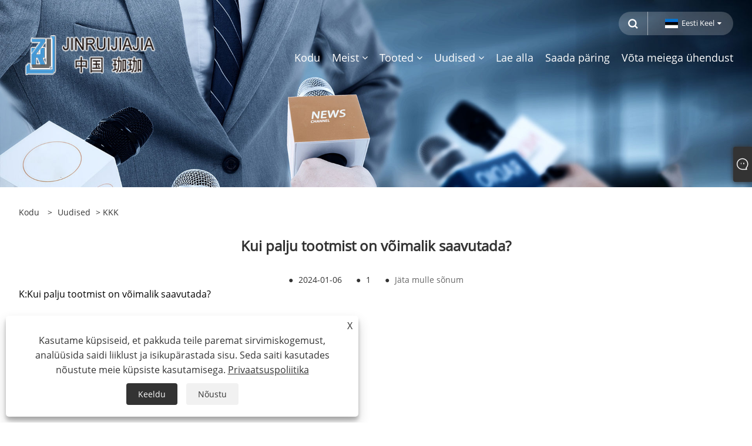

--- FILE ---
content_type: text/html; charset=utf-8
request_url: https://et.wuxijinjia.com/news-show-244.html
body_size: 8156
content:

<!DOCTYPE html>
<html xmlns="https://www.w3.org/1999/xhtml"  lang="et">
<head>
    <meta http-equiv="Content-Type" content="text/html; charset=utf-8">
    <meta name="viewport" content="width=device-width, initial-scale=1, minimum-scale=1, maximum-scale=1">
    
<title>Kui palju tootmist on võimalik saavutada? - Uudised - Wuxi jinjia Trading Co., Ltd</title>
<meta name="keywords" content="Kui palju tootmist on võimalik saavutada?" />
<meta name="description" content="Wuxi jinjia Trading Co., Ltd: kui palju toodangut on võimalik saavutada?" />
<link rel="shortcut icon" href="/upload/7320/20240109090723425549.ico" type="image/x-icon" />
<!-- Google tag (gtag.js) -->
<script async src="https://www.googletagmanager.com/gtag/js?id=G-VRX2YQF0F7"></script>
<script>
  window.dataLayer = window.dataLayer || [];
  function gtag(){dataLayer.push(arguments);}
  gtag('js', new Date());

  gtag('config', 'G-VRX2YQF0F7');
</script>
<link rel="dns-prefetch" href="https://style.trade-cloud.com.cn" />
<link rel="dns-prefetch" href="https://i.trade-cloud.com.cn" />
    <meta name="robots" content="index,follow">
    <meta name="distribution" content="Global" />
    <meta name="googlebot" content="all" />
    <meta property="og:type" content="news" />
    <meta property="og:url" content="https://et.wuxijinjia.com/news-show-244.html" />
    <meta property="og:title" content="Kui palju tootmist on võimalik saavutada? - Uudised - Wuxi jinjia Trading Co., Ltd" />
    <meta property="og:description" content="1,5-3 tonni tunnis." />
    <meta property="og:site_name" content="https://et.wuxijinjia.com" />
    <link href="https://et.wuxijinjia.com/news-show-244.html" rel="canonical" />
    
    <link rel="alternate" hreflang="en"  href="https://www.wuxijinjia.com/news-show-27.html"/>
<link rel="alternate" hreflang="x-default"  href="https://www.wuxijinjia.com/news-show-27.html"/>
<link rel="alternate" hreflang="el"  href="https://el.wuxijinjia.com/news-show-98.html"/>
<link rel="alternate" hreflang="it"  href="https://it.wuxijinjia.com/news-show-114.html"/>
<link rel="alternate" hreflang="vi"  href="https://vi.wuxijinjia.com/news-show-119.html"/>
<link rel="alternate" hreflang="ga"  href="https://ga.wuxijinjia.com/news-show-175.html"/>
<link rel="alternate" hreflang="ar"  href="https://ar.wuxijinjia.com/news-show-179.html"/>
<link rel="alternate" hreflang="cs"  href="https://cs.wuxijinjia.com/news-show-213.html"/>
<link rel="alternate" hreflang="et"  href="https://et.wuxijinjia.com/news-show-244.html"/>
<link rel="alternate" hreflang="id"  href="https://id.wuxijinjia.com/news-show-275.html"/>
<link rel="alternate" hreflang="es"  href="https://es.wuxijinjia.com/news-show-306.html"/>
<link rel="alternate" hreflang="ru"  href="https://ru.wuxijinjia.com/news-show-337.html"/>
<link rel="alternate" hreflang="nl"  href="https://nl.wuxijinjia.com/news-show-368.html"/>
<link rel="alternate" hreflang="pt"  href="https://pt.wuxijinjia.com/news-show-399.html"/>
<link rel="alternate" hreflang="no"  href="https://no.wuxijinjia.com/news-show-430.html"/>
<link rel="alternate" hreflang="tr"  href="https://tr.wuxijinjia.com/news-show-461.html"/>
<link rel="alternate" hreflang="lt"  href="https://lt.wuxijinjia.com/news-show-492.html"/>
<link rel="alternate" hreflang="tl"  href="https://tl.wuxijinjia.com/news-show-523.html"/>
<link rel="alternate" hreflang="th"  href="https://th.wuxijinjia.com/news-show-554.html"/>
<link rel="alternate" hreflang="ro"  href="https://ro.wuxijinjia.com/news-show-585.html"/>
<link rel="alternate" hreflang="pl"  href="https://pl.wuxijinjia.com/news-show-616.html"/>
<link rel="alternate" hreflang="fr"  href="https://fr.wuxijinjia.com/news-show-648.html"/>
<link rel="alternate" hreflang="bg"  href="https://bg.wuxijinjia.com/news-show-678.html"/>
<link rel="alternate" hreflang="uk"  href="https://uk.wuxijinjia.com/news-show-709.html"/>
<link rel="alternate" hreflang="de"  href="https://de.wuxijinjia.com/news-show-740.html"/>
<link rel="alternate" hreflang="da"  href="https://da.wuxijinjia.com/news-show-771.html"/>
<link rel="alternate" hreflang="fa"  href="https://fa.wuxijinjia.com/news-show-802.html"/>
<link rel="alternate" hreflang="hi"  href="https://hi.wuxijinjia.com/news-show-833.html"/>
<link rel="alternate" hreflang="fi"  href="https://fi.wuxijinjia.com/news-show-864.html"/>
<link rel="alternate" hreflang="hu"  href="https://hu.wuxijinjia.com/news-show-917.html"/>
<link rel="alternate" hreflang="ja"  href="https://ja.wuxijinjia.com/news-show-925.html"/>
<link rel="alternate" hreflang="sr"  href="https://sr.wuxijinjia.com/news-show-957.html"/>
<link rel="alternate" hreflang="ko"  href="https://ko.wuxijinjia.com/news-show-988.html"/>
<link rel="alternate" hreflang="sv"  href="https://sv.wuxijinjia.com/news-show-1027.html"/>
<link rel="alternate" hreflang="mk"  href="https://mk.wuxijinjia.com/news-show-1050.html"/>
<link rel="alternate" hreflang="sk"  href="https://sk.wuxijinjia.com/news-show-1081.html"/>
<link rel="alternate" hreflang="ms"  href="https://ms.wuxijinjia.com/news-show-1112.html"/>
<link rel="alternate" hreflang="sl"  href="https://sl.wuxijinjia.com/news-show-1143.html"/>
<link rel="alternate" hreflang="az"  href="https://az.wuxijinjia.com/news-show-1174.html"/>
<link rel="alternate" hreflang="eu"  href="https://eu.wuxijinjia.com/news-show-1205.html"/>
<link rel="alternate" hreflang="kk"  href="https://kk.wuxijinjia.com/news-show-1236.html"/>
<link rel="alternate" hreflang="la"  href="https://la.wuxijinjia.com/news-show-1267.html"/>
<link rel="alternate" hreflang="lo"  href="https://lo.wuxijinjia.com/news-show-1308.html"/>
<link rel="alternate" hreflang="mr"  href="https://mr.wuxijinjia.com/news-show-1329.html"/>
<link rel="alternate" hreflang="bn"  href="https://bn.wuxijinjia.com/news-show-1360.html"/>
<link rel="alternate" hreflang="my"  href="https://my.wuxijinjia.com/news-show-1391.html"/>
<link rel="alternate" hreflang="ne"  href="https://ne.wuxijinjia.com/news-show-1422.html"/>
<link rel="alternate" hreflang="te"  href="https://te.wuxijinjia.com/news-show-1453.html"/>
<link rel="alternate" hreflang="ta"  href="https://ta.wuxijinjia.com/news-show-1484.html"/>
<link rel="alternate" hreflang="ur"  href="https://ur.wuxijinjia.com/news-show-1515.html"/>
<link rel="alternate" hreflang="jv"  href="https://jw.wuxijinjia.com/news-show-1546.html"/>

    <script type="application/ld+json">[
  {
    "@context": "https://schema.org/",
    "@type": "BreadcrumbList",
    "ItemListElement": [
      {
        "@type": "ListItem",
        "Name": "Kodu",
        "Position": 1,
        "Item": "https://et.wuxijinjia.com/"
      },
      {
        "@type": "ListItem",
        "Name": "Uudised",
        "Position": 2,
        "Item": "https://et.wuxijinjia.com/news.html"
      },
      {
        "@type": "ListItem",
        "Name": "KKK",
        "Position": 3,
        "Item": "https://et.wuxijinjia.com/news-24.html"
      },
      {
        "@type": "ListItem",
        "Name": "Kui palju tootmist on võimalik saavutada?",
        "Position": 4,
        "Item": "https://et.wuxijinjia.com/news-show-244.html"
      }
    ]
  },
  {
    "@context": "http://schema.org",
    "@type": "NewsArticle",
    "MainEntityOfPage": {
      "@type": "WebPage",
      "@id": "https://et.wuxijinjia.com/news-show-244.html"
    },
    "Headline": "Kui palju tootmist on võimalik saavutada? - Uudised - Wuxi jinjia Trading Co., Ltd",
    "Image": {
      "@type": "ImageObject",
      "Url": "https://et.wuxijinjia.com"
    },
    "DatePublished": "2024-01-06T09:46:42.0000000Z",
    "Author": {
      "@type": "Organization",
      "Name": "Wuxi Jinjia Trading Co., Ltd.",
      "Url": "https://et.wuxijinjia.com/",
      "Logo": null
    },
    "Publisher": {
      "@type": "Organization",
      "Name": "Wuxi Jinjia Trading Co., Ltd.",
      "Url": null,
      "Logo": {
        "@type": "ImageObject",
        "Url": "https://et.wuxijinjia.com/upload/7320/20240106164623538500.png"
      }
    },
    "Description": "Wuxi jinjia Trading Co., Ltd: kui palju toodangut on võimalik saavutada?"
  }
]</script>
    
<meta name="viewport" content="width=device-width, initial-scale=1, minimum-scale=1, maximum-scale=1">
<link rel="stylesheet" type="text/css" href="https://style.trade-cloud.com.cn/Template/200/default/css/style.css">
<link rel="stylesheet" type="text/css" href="https://style.trade-cloud.com.cn/Template/200/css/mobile.css">
<link rel="stylesheet" type="text/css" href="https://style.trade-cloud.com.cn/Template/200/default/css/im.css">
<link rel="stylesheet" type="text/css" href="https://style.trade-cloud.com.cn/Template/200/fonts/iconfont.css">
<link rel="stylesheet" type="text/css" href="https://style.trade-cloud.com.cn/Template/200/css/links.css">
<link rel="stylesheet" type="text/css" href="https://style.trade-cloud.com.cn/Template/200/css/language.css">

    <link type="text/css" rel="stylesheet" href="https://style.trade-cloud.com.cn/Template/200/default/css/product.css" />
    <link rel="stylesheet" type="text/css" href="https://style.trade-cloud.com.cn/Template/200/default/css/product_mobile.css">
    <script src="https://style.trade-cloud.com.cn/Template/200/js/jquery.min.js"></script>
    <!--    <script type="text/javascript" src="https://style.trade-cloud.com.cn/Template/200/js/jquery-1.9.1.min.js"></script>-->
    <script type="text/javascript" src="https://style.trade-cloud.com.cn/Template/200/js/owl.carousel.js"></script>
    <script type="text/javascript" src="/js/book.js?v=0.04"></script>
    <link type="text/css" rel="stylesheet" href="/css/inside.css" />
</head>
<body>
    <div class="container">
        
<!-- web_head start -->
<header class="index_web_head web_head">
    <div class="head_top">
        <div class="layout">
            <div class="head_right">
                <b id="btn-search" class="btn--search"></b>
                <div class="change-language ensemble">
                    <div class="change-language-title medium-title">
                        <div class="language-flag language-flag-et"><a title="Eesti Keel" href="javascript:;"><b class="country-flag"></b><span>Eesti Keel</span> </a></div>
                    </div>
                    <div class="change-language-cont sub-content"></div>
                </div>
            </div>
            <ul class="prisna-wp-translate-seo" id="prisna-translator-seo">
                <li class="language-flag language-flag-en"><a title="English" href="https://www.wuxijinjia.com"><b class="country-flag"></b><span>English</span></a></li><li class="language-flag language-flag-es"><a title="Español" href="//es.wuxijinjia.com"><b class="country-flag"></b><span>Español</span></a></li><li class="language-flag language-flag-pt"><a title="Português" href="//pt.wuxijinjia.com"><b class="country-flag"></b><span>Português</span></a></li><li class="language-flag language-flag-ru"><a title="русский" href="//ru.wuxijinjia.com"><b class="country-flag"></b><span>русский</span></a></li><li class="language-flag language-flag-fr"><a title="Français" href="//fr.wuxijinjia.com"><b class="country-flag"></b><span>Français</span></a></li><li class="language-flag language-flag-ja"><a title="日本語" href="//ja.wuxijinjia.com"><b class="country-flag"></b><span>日本語</span></a></li><li class="language-flag language-flag-de"><a title="Deutsch" href="//de.wuxijinjia.com"><b class="country-flag"></b><span>Deutsch</span></a></li><li class="language-flag language-flag-vi"><a title="tiếng Việt" href="//vi.wuxijinjia.com"><b class="country-flag"></b><span>tiếng Việt</span></a></li><li class="language-flag language-flag-it"><a title="Italiano" href="//it.wuxijinjia.com"><b class="country-flag"></b><span>Italiano</span></a></li><li class="language-flag language-flag-nl"><a title="Nederlands" href="//nl.wuxijinjia.com"><b class="country-flag"></b><span>Nederlands</span></a></li><li class="language-flag language-flag-th"><a title="ภาษาไทย" href="//th.wuxijinjia.com"><b class="country-flag"></b><span>ภาษาไทย</span></a></li><li class="language-flag language-flag-pl"><a title="Polski" href="//pl.wuxijinjia.com"><b class="country-flag"></b><span>Polski</span></a></li><li class="language-flag language-flag-ko"><a title="한국어" href="//ko.wuxijinjia.com"><b class="country-flag"></b><span>한국어</span></a></li><li class="language-flag language-flag-sv"><a title="Svenska" href="//sv.wuxijinjia.com"><b class="country-flag"></b><span>Svenska</span></a></li><li class="language-flag language-flag-hu"><a title="magyar" href="//hu.wuxijinjia.com"><b class="country-flag"></b><span>magyar</span></a></li><li class="language-flag language-flag-ms"><a title="Malay" href="//ms.wuxijinjia.com"><b class="country-flag"></b><span>Malay</span></a></li><li class="language-flag language-flag-bn"><a title="বাংলা ভাষার" href="//bn.wuxijinjia.com"><b class="country-flag"></b><span>বাংলা ভাষার</span></a></li><li class="language-flag language-flag-da"><a title="Dansk" href="//da.wuxijinjia.com"><b class="country-flag"></b><span>Dansk</span></a></li><li class="language-flag language-flag-fi"><a title="Suomi" href="//fi.wuxijinjia.com"><b class="country-flag"></b><span>Suomi</span></a></li><li class="language-flag language-flag-hi"><a title="हिन्दी" href="//hi.wuxijinjia.com"><b class="country-flag"></b><span>हिन्दी</span></a></li><li class="language-flag language-flag-tl"><a title="Pilipino" href="//tl.wuxijinjia.com"><b class="country-flag"></b><span>Pilipino</span></a></li><li class="language-flag language-flag-tr"><a title="Türkçe" href="//tr.wuxijinjia.com"><b class="country-flag"></b><span>Türkçe</span></a></li><li class="language-flag language-flag-ga"><a title="Gaeilge" href="//ga.wuxijinjia.com"><b class="country-flag"></b><span>Gaeilge</span></a></li><li class="language-flag language-flag-ar"><a title="العربية" href="//ar.wuxijinjia.com"><b class="country-flag"></b><span>العربية</span></a></li><li class="language-flag language-flag-id"><a title="Indonesia" href="//id.wuxijinjia.com"><b class="country-flag"></b><span>Indonesia</span></a></li><li class="language-flag language-flag-no"><a title="Norsk‎" href="//no.wuxijinjia.com"><b class="country-flag"></b><span>Norsk‎</span></a></li><li class="language-flag language-flag-ur"><a title="تمل" href="//ur.wuxijinjia.com"><b class="country-flag"></b><span>تمل</span></a></li><li class="language-flag language-flag-cs"><a title="český" href="//cs.wuxijinjia.com"><b class="country-flag"></b><span>český</span></a></li><li class="language-flag language-flag-el"><a title="ελληνικά" href="//el.wuxijinjia.com"><b class="country-flag"></b><span>ελληνικά</span></a></li><li class="language-flag language-flag-uk"><a title="український" href="//uk.wuxijinjia.com"><b class="country-flag"></b><span>український</span></a></li><li class="language-flag language-flag-jw"><a title="Javanese" href="//jw.wuxijinjia.com"><b class="country-flag"></b><span>Javanese</span></a></li><li class="language-flag language-flag-fa"><a title="فارسی" href="//fa.wuxijinjia.com"><b class="country-flag"></b><span>فارسی</span></a></li><li class="language-flag language-flag-ta"><a title="தமிழ்" href="//ta.wuxijinjia.com"><b class="country-flag"></b><span>தமிழ்</span></a></li><li class="language-flag language-flag-te"><a title="తెలుగు" href="//te.wuxijinjia.com"><b class="country-flag"></b><span>తెలుగు</span></a></li><li class="language-flag language-flag-ne"><a title="नेपाली" href="//ne.wuxijinjia.com"><b class="country-flag"></b><span>नेपाली</span></a></li><li class="language-flag language-flag-my"><a title="Burmese" href="//my.wuxijinjia.com"><b class="country-flag"></b><span>Burmese</span></a></li><li class="language-flag language-flag-bg"><a title="български" href="//bg.wuxijinjia.com"><b class="country-flag"></b><span>български</span></a></li><li class="language-flag language-flag-lo"><a title="ລາວ" href="//lo.wuxijinjia.com"><b class="country-flag"></b><span>ລາວ</span></a></li><li class="language-flag language-flag-la"><a title="Latine" href="//la.wuxijinjia.com"><b class="country-flag"></b><span>Latine</span></a></li><li class="language-flag language-flag-kk"><a title="Қазақша" href="//kk.wuxijinjia.com"><b class="country-flag"></b><span>Қазақша</span></a></li><li class="language-flag language-flag-eu"><a title="Euskal" href="//eu.wuxijinjia.com"><b class="country-flag"></b><span>Euskal</span></a></li><li class="language-flag language-flag-az"><a title="Azərbaycan" href="//az.wuxijinjia.com"><b class="country-flag"></b><span>Azərbaycan</span></a></li><li class="language-flag language-flag-sk"><a title="Slovenský jazyk" href="//sk.wuxijinjia.com"><b class="country-flag"></b><span>Slovenský jazyk</span></a></li><li class="language-flag language-flag-mk"><a title="Македонски" href="//mk.wuxijinjia.com"><b class="country-flag"></b><span>Македонски</span></a></li><li class="language-flag language-flag-lt"><a title="Lietuvos" href="//lt.wuxijinjia.com"><b class="country-flag"></b><span>Lietuvos</span></a></li><li class="language-flag language-flag-et"><a title="Eesti Keel" href="//et.wuxijinjia.com"><b class="country-flag"></b><span>Eesti Keel</span></a></li><li class="language-flag language-flag-ro"><a title="Română" href="//ro.wuxijinjia.com"><b class="country-flag"></b><span>Română</span></a></li><li class="language-flag language-flag-sl"><a title="Slovenski" href="//sl.wuxijinjia.com"><b class="country-flag"></b><span>Slovenski</span></a></li><li class="language-flag language-flag-mr"><a title="मराठी" href="//mr.wuxijinjia.com"><b class="country-flag"></b><span>मराठी</span></a></li><li class="language-flag language-flag-sr"><a title="Srpski језик" href="//sr.wuxijinjia.com"><b class="country-flag"></b><span>Srpski језик</span></a></li>
            </ul>
        </div>
    </div>

    <nav class="nav_wrap">
        <div class="layout">
            <h1 class="logo">
                <a href="/"><img src="/upload/7320/20240106164623538500.png" alt="Wuxi Jinjia Trading Co., Ltd."></a>
            </h1>
            <ul class="head_nav">
                <li><a href="/" title="Kodu"><em>Kodu</em></a></li><li><a href="/about.html" title="Meist"><em>Meist</em></a><ul><li><a title="Ettevõtte profiil" href="/about.html"><em>Ettevõtte profiil</em></a></li><li><a title="Rakendus ja turg" href="/about-374733.html"><em>Rakendus ja turg</em></a></li><li><a title="Meie Teenus" href="/about-374734.html"><em>Meie Teenus</em></a></li><li><a title="Ühistu juhtum" href="/about-374735.html"><em>Ühistu juhtum</em></a></li></ul></li><li><a href="/products.html" title="Tooted"><em>Tooted</em></a><ul><li><a title="Suure niiskusega pelletimasin" href="/high-moisture-pellet-machine"><em>Suure niiskusega pelletimasin</em></a></li><li><a title="Biomassi pelletimasin" href="/biomass-pellet-machine"><em>Biomassi pelletimasin</em></a></li><li><a title="Sööda granulaator" href="/feed-granulator"><em>Sööda granulaator</em></a></li><li><a title="Tahkejäätmete pelletimasin" href="/solid-waste-pellet-machine"><em>Tahkejäätmete pelletimasin</em></a></li><li><a title="Puidugraanulite tootmisliin" href="/wood-pellet-production-line"><em>Puidugraanulite tootmisliin</em></a></li></ul></li><li><a href="/news.html" title="Uudised"><em>Uudised</em></a><ul><li><a title="Tööstusuudised" href="/news-22.html"><em>Tööstusuudised</em></a></li><li><a title="Firmauudised" href="/news-23.html"><em>Firmauudised</em></a></li><li><a title="KKK" href="/news-24.html"><em>KKK</em></a></li></ul></li><li><a href="/download.html" title="Lae alla"><em>Lae alla</em></a></li><li><a href="/message.html" title="Saada päring"><em>Saada päring</em></a></li><li><a href="/contact.html" title="Võta meiega ühendust"><em>Võta meiega ühendust</em></a></li>
            </ul>
        </div>
    </nav>
</header>
<!--// web_head end -->


        <div class="banner page-banner" id="body">
            <div class="page-bannertxt">
                
            </div>
            <img src="/upload/7320/20240106092432601700.jpg" alt="Uudised" />
        </div>
        <div class="block">
            <div class="layout">
                <div class="position">
                    <span><a class="home" href="/"><i class="icon-home">Kodu</i></a></span>
                    <span>></span>
                    <a href="https://et.wuxijinjia.com/news.html">Uudised</a>
                     > <a href="https://et.wuxijinjia.com/news-24.html" title="KKK">KKK</a>
                </div>
                <div class="classes">
                    <h1>
                        Kui palju tootmist on võimalik saavutada?</h1>
                    <div class="class-info">

                        <div class="date">
                            <span><i>● </i>2024-01-06 </span>
                            <span id="viewCount"><i>● </i>- </span>
                            <span><i>● </i><a href="#Leave">Jäta mulle sõnum </a></span>
                        </div>
                    </div>
                </div>
                <div class="class-name">
                </div>
                <div class="class-content">
                    <p>
	<span style="font-size:16px;color:#000000;">K:</span><span style="font-size:16px;color:#000000;">Kui palju tootmist on võimalik saavutada?</span>
</p>
<p>
	<br />
</p>
<p>
	<span style="font-size:16px;color:#000000;">V:</span><span style="font-size:16px;color:#000000;">1,5-3 tonni tunnis.</span>
</p>
<p>
	<br />
</p>
                </div>
                <div class="prev-next">
                    <div class="prev-news"><span>Eelmine:</span><a href="/news-show-243.html" title="Kui palju vett võib tooraine ulatuda?">Kui palju vett võib tooraine ulatuda?</a></div>
                    <div class="next-news"><span>Edasi:</span><a href="/news-show-246.html" title="Kõrge efektiivsusega pulverisaatori kasutuselevõtt.">Kõrge efektiivsusega pulverisaatori kasutuselevõtt.</a></div>
                </div>
                <div class="a2a_kit a2a_kit_size_32 a2a_default_style">
                    <a class="a2a_dd" href="https://www.addtoany.com/share"></a>
                    <a class="a2a_button_facebook"></a>
                    <a class="a2a_button_twitter"></a>
                    <a class="a2a_button_pinterest"></a>
                    <a class="a2a_button_linkedin"></a>
                </div>
                <script async src="https://static.addtoany.com/menu/page.js"></script>
            </div>
        </div>

        <div class="block news-inquiry" id="Leave">
            <div class="layout">
                <div class="classes">
                    <div class="class-content">
                        <div class="inquiry">
                            <h3>Saada päring</h3>
                            <form class="form" id="ContactForm" data-proid="0">
                                <div class="form-item col-l-1">
                                    <input placeholder="Teema*" id="contact_subject" name="Subject" type="text" value="" required>
                                </div>
                                <div class="form-item col-r-1">
                                    <input placeholder="Ettevõte" id="contact_company" name="Company" type="text" value="">
                                </div>
                                <div class="form-item col-l-1">
                                    <input name="email" placeholder="Meil*" id="contact_email" type="email" value="" required>
                                </div>
                                <div class="form-item col-r-1">
                                    <input placeholder="Nimi*" id="contact_name" name="name" type="text" value="" required>
                                </div>
                                <div class="form-item col-l-1">
                                    <input placeholder="Tel / whatsapp" id="contact_tel" name="tel" type="text" value="">
                                </div>
                                <div class="form-item col-l-2">
                                    <textarea name="content" placeholder="Sisu*" id="contact_content" required></textarea>
                                </div>
                                <div class="form-item">
                                    <button id="submit" type="submit" style="line-height: 40px; border: 1px solid #eee; border-radius: 5px;">Esita</button>
                                </div>
                            </form>
                        </div>
                    </div>
                </div>
            </div>

            <script type="text/javascript">
                ContactForm.addEventListener("submit", (e) => {
                    e.preventDefault();

                    const button = $("#submit");

                    button.attr("disabled", true);

                    var ProID, Subject, Company, Email, Name, Tel, Content;
                    ProID = $("#ContactForm").attr("data-proid").trim();
                    Subject = $("input#contact_subject").val().trim();
                    Company = $("input#contact_company").val().trim();
                    Name = $("input#contact_name").val().trim();
                    Email = $("input#contact_email").val().trim();
                    Tel = $("input#contact_tel").val().trim();
                    Content = $("#contact_content").val();

                    button.html("Please Wait...");

                    var url = window.location.pathname;
                    $.ajax({
                        type: "POST",
                        url: "/AjaxData.ashx",
                        data: "Action=AddBook&Type=NewBook&ProID=" + encodeURIComponent(ProID) + "&Title=" + encodeURIComponent(Subject) + "&Company=" + encodeURIComponent(Company) + "&Email=" + encodeURIComponent(Email)
                            + "&Name=" + encodeURIComponent(Name) + "&Url=" + encodeURIComponent(url) + "&Tel=" + encodeURIComponent(Tel) + "&Content=" + encodeURIComponent(Content),
                        success: function (ret) {
                            if (ret == "200") {
                                window.location.href = "/thank.html";
                            }
                            else {
                                alert(ret);
                                button.html("Esita");
                                button.attr("disabled", false);
                            }
                        },
                        error: function (XMLHttpRequest, textStatus, errorThrown) {
                            alert("Erro"); button.html("Esita"); button.attr("disabled", false);
                        }
                    });
                });
                $(function () {
                    var newsId = 244;
                    if (!newsId) return;
                    $.ajax({
                        url: "/Handlers/GetView.ashx",
                        type: "GET",
                        data: { id: newsId, t: new Date().getTime() },
                        cache: false,
                        success: function (res) {
                            $("#viewCount").html('<i>● </i> ' + res);
                        },
                        error: function () {
                            $("#viewCount").html('<i>● </i> -');
                        }
                    });
                    $.ajax({
                        url: "/Handlers/AddView.ashx",
                        type: "POST",
                        data: { id: newsId },
                        cache: false
                    });
                });
            </script>
        </div>

        
<!-- web_footer start -->
<footer class="web_footer">
    <div class="foot_items">
        <div class="layout">
            <div class="foot_item wow fadeInLeftA" data-wow-delay=".3s">
                <h2 class="title">
                    Meist</h2>
                <div class="foot_item_bd">
                    <ul class="foot_txt_list">
                        <li><a href="/about.html" title="Ettevõtte profiil">Ettevõtte profiil</a></li><li><a href="/about-374733.html" title="Rakendus ja turg">Rakendus ja turg</a></li><li><a href="/about-374734.html" title="Meie Teenus">Meie Teenus</a></li><li><a href="/about-374735.html" title="Ühistu juhtum">Ühistu juhtum</a></li>
                    </ul>
                </div>
            </div>

            <div class="foot_item wow fadeInLeftA" data-wow-delay=".4s">
                <h2 class="title">
                    Tooted</h2>
                <div class="foot_item_bd">
                    <ul class="foot_txt_list">
                        <li><a title="Suure niiskusega pelletimasin" href="/high-moisture-pellet-machine">Suure niiskusega pelletimasin</a></li><li><a title="Biomassi pelletimasin" href="/biomass-pellet-machine">Biomassi pelletimasin</a></li><li><a title="Sööda granulaator" href="/feed-granulator">Sööda granulaator</a></li><li><a title="Tahkejäätmete pelletimasin" href="/solid-waste-pellet-machine">Tahkejäätmete pelletimasin</a></li><li><a title="Puidugraanulite tootmisliin" href="/wood-pellet-production-line">Puidugraanulite tootmisliin</a></li>
                    </ul>
                </div>
            </div>

            <div class="foot_item wow fadeInLeftA" data-wow-delay=".1s">
                <h2 class="title">
                    Võta meiega ühendust</h2>
                <div class="foot_item_bd">
                    <ul class="foot_txt_list">
                        <li><a href="tel:+86-15895318858">Tel: +86-15895318858</a></li><li><a href="/message.html">Meil: jinjia@zrjjjx.com</a></li><li><a>Aadress: Gehu Road, Oumaudu küla, Zhoutie linn, Yixingi linn, Wuxi linn, Jiangsu provints, Hiina.</a></li>
                    </ul>
                </div>
            </div>
            <div class="foot_item wow fadeInLeftA" data-wow-delay=".2s">
                <h2 class="title">
                    <img src="/upload/7320/20240106164623538500.png" alt="Wuxi Jinjia Trading Co., Ltd." title="Wuxi Jinjia Trading Co., Ltd."></h2>
                <div class="foot_item_bd">
                    <div class="foot_sns">
                        <ul>
                            <li><a href="https://api.whatsapp.com/send?phone=8615895318858&text=Hello" target="_blank" rel="nofollow" class="Whatsapp" title="Whatsapp"><span class="iconfont icon-whatsapp"></span></a></li>
                        </ul>
                    </div>
                </div>
            </div>
        </div>

    </div>
    <div class="foot_bar wow fadeInUpA" data-wow-delay=".1s">
        <div class="layout">
            <div class="copyright">
                Autoriõigus © 2024 Wuxi Jinjia Trading Co., Ltd. Kõik õigused kaitstud.
            </div>
            <div class="links">
                <ul>
                    <li><a href="/links.html">Links</a></li>
                    <li><a href="/sitemap.html">Sitemap</a></li>
                    <li><a href="/rss.xml">RSS</a></li>
                    <li><a href="/sitemap.xml">XML</a></li>
                    <li><a href="/privacy-policy.html" rel="nofollow" target="_blank">Privaatsuspoliitika</a></li>
                    
                </ul>
            </div>
        </div>
    </div>
</footer>
<style>

.index_promote {
    padding: 50px 0 0px 0;
}






.item_inner .item_img {
    
    border: 1px solid #8e8a8a;
}

 
.index_promote .promote_item .item_title a {
    color: white !important;
    font-weight: 100 !important;
}












   




.index_promote .promote_item:nth-child(2) {
  
    transform: skewX(0deg);
 
}







@media only screen and (max-width: 768px){

.index_gallery .gallery_item .item_cont {
   
    width: 100%;
   
}
}



@media only screen and (max-width: 768px){

.block .classes .class-content img {
    margin: 1px 0 !important;
}
}






.web_footer {
    background-color: #0066cb;
  
}


.nav_wrap:before {
   
    background-color: #0066cb;

}









.index_business {
    padding: 90px 0;
  
}

.index_business .business_bg{

background-image: url(https://i.trade-cloud.com.cn/upload/7424/image/20231215/download_825216.jpg) !important;


}





.block .product-left h3 {

    background-color: #0066cb;
    
}

.block .product-right .product-list .product-item .product-info .btn {
    
    background-color: #0066cb;
   
}

.block .product-left .product-list ul li .btn span {
  
    background-color: #0066cb;
    
}


.foot_item .foot_item_bd, .foot_item .foot_item_bd a {
    color: #e4f1fd;
}

.foot_bar .copyright, .foot_bar .copyright a {
    color: #e4f1fd;
}


















/*Get rid of the diagonal part of the banner*/

.slider_banner:before {

    z-index: 1;
  
}


/*Get rid of the diagonal part of the banner*/











.index_company_intr .company_intr_img:hover .intr_img_box img {
	-webkit-transform: initial;
	-ms-transform: initial;
	-o-transform: initial;
	transform: initial;
	-webkit-transition-duration: initial;
	-o-transition-duration: initial;
	transition-duration: initial;
	filter:initial;
}


.index_company_intr .company_intr_img .intr_img_box:before {
 
    background: linear-gradient(180deg,rgba(30,87,153,0) 0,#fbf4f400);
}
.index_company_intr .company_intr_img .intr_img_box:after {
    background-color: rgba(46, 107, 184, 0);
}












@media(max-width:1420px){.header .nav > ul > li > a{margin: 0 5px;font-size: 16px  !important;}}
.header .nav > ul > li > a {
   
 font-size: 18px;
}

.main .banner .swiper-slide .txt {
	
	display: none;
}


.header .logo {
    
    width: 270px;

}



.f34 {
    font-size: 28px;
}



.service-wrap3 .i_two .p {
    color: rgb(255, 255, 255);
 
}


.block .classes .class-content img {
   
    margin: 45px 0;
}






.opt table tr td { border: 1px solid #000;}
.opt img{max-width:100%;margin:10px auto;display: table-cell;}

.opt {
   
    line-height: 1.8;
}
.opt {color:#000;}
.opt table{line-height:25px;width:100%;border-collapse: collapse; }
.opt table tr td{padding-left:2px;}




.opt h4{
font-size:16px;color:#000000;font-weight: 600;}
.opt table td p{
font-size:16px !important;color:#000000 ;line-height: 1.8 !important;}
.opt{font-size:16px;color:#000000;}





@media screen and (max-width: 769px){
.opt table{
width:100%;
display:block;
overflow-x:auto;
}
}


@media only screen and (max-width: 768px){

.index_company_intr .company_intr_img .intr_img_box {
   
    overflow: inherit;
    padding-top: 50px;
}
}




@media only screen and (max-width: 768px){
.index_promote {
    padding: 0px 0 0px 0;
}
}




</style><script id="test" type="text/javascript"></script><script type="text/javascript">document.getElementById("test").src="//www.wuxijinjia.com/IPCount/stat.aspx?ID=7320";</script>
<!--// web_footer end -->

        


<link href="/OnlineService/11/css/im.css" rel="stylesheet" />
<div class="im">
    <style>
        img {
            border: none;
            max-width: 100%;
        }
    </style>
    <label class="im-l" for="select"><i class="iconfont icon-xiaoxi21"></i></label>
    <input type="checkbox" id="select">
    <div class="box">
        <ul>
          <li><a class="ri_Email" href="/message.html" title="jinjia@zrjjjx.com" target="_blank"><img style="width:25px;" src="/OnlineService/11/images/e-mail.webp" alt="E-mail" /><span>Email</span></a></li><li><a class="ri_WhatsApp" href="https://api.whatsapp.com/send?phone=8615895318858&text=Hello" title="8615895318858" target="_blank"><img style="width:25px;" src="/OnlineService/11/images/whatsapp.webp" alt="Whatsapp" /><span>WhatsApp</span></a></li> 
            <li style="padding:5px"><img src="/upload/7320/2024010909072354481.png" alt="QR" /></li>
        </ul>
    </div>
</div>




<div class="web-search">
    <b id="btn-search-close" class="btn--search-close"></b>
    <div style="width: 100%">
        <div class="head-search">
            <form class="" action="/products.html">
                <input class="search-ipt" name="search" placeholder="Alustage tippimist ...">
                <input class="search-btn" type="button">
                <span class="search-attr">LIGGE ENTER Otsimiseks või ESC sulgemiseks</span>
            </form>
        </div>
    </div>
</div>
<script src="https://style.trade-cloud.com.cn/Template/200/js/common.js"></script>
<script type="text/javascript">
    $(function () {
        $(".privacy-close").click(function () {
            $("#privacy-prompt").css("display", "none");
        });
    });
</script>
<div class="privacy-prompt" id="privacy-prompt">
    <div class="privacy-close">X</div>
    <div class="text">
        Kasutame küpsiseid, et pakkuda teile paremat sirvimiskogemust, analüüsida saidi liiklust ja isikupärastada sisu. Seda saiti kasutades nõustute meie küpsiste kasutamisega.
        <a href="/privacy-policy.html" rel='nofollow' target="_blank">Privaatsuspoliitika</a>
    </div>
    <div class="agree-btns">
        <a class="agree-btn" onclick="myFunction()" id="reject-btn" href="javascript:;">Keeldu
        </a>
        <a class="agree-btn" onclick="closeclick()" style="margin-left: 15px;" id="agree-btn" href="javascript:;">Nõustu
        </a>
    </div>
</div>
<link href="/css/privacy.css" rel="stylesheet" type="text/css" />
<script src="/js/privacy.js"></script>

<script defer src="https://static.cloudflareinsights.com/beacon.min.js/vcd15cbe7772f49c399c6a5babf22c1241717689176015" integrity="sha512-ZpsOmlRQV6y907TI0dKBHq9Md29nnaEIPlkf84rnaERnq6zvWvPUqr2ft8M1aS28oN72PdrCzSjY4U6VaAw1EQ==" data-cf-beacon='{"version":"2024.11.0","token":"96ac6a9339ba4ee681a40dd648f1c0c8","r":1,"server_timing":{"name":{"cfCacheStatus":true,"cfEdge":true,"cfExtPri":true,"cfL4":true,"cfOrigin":true,"cfSpeedBrain":true},"location_startswith":null}}' crossorigin="anonymous"></script>
</body>
</html>
